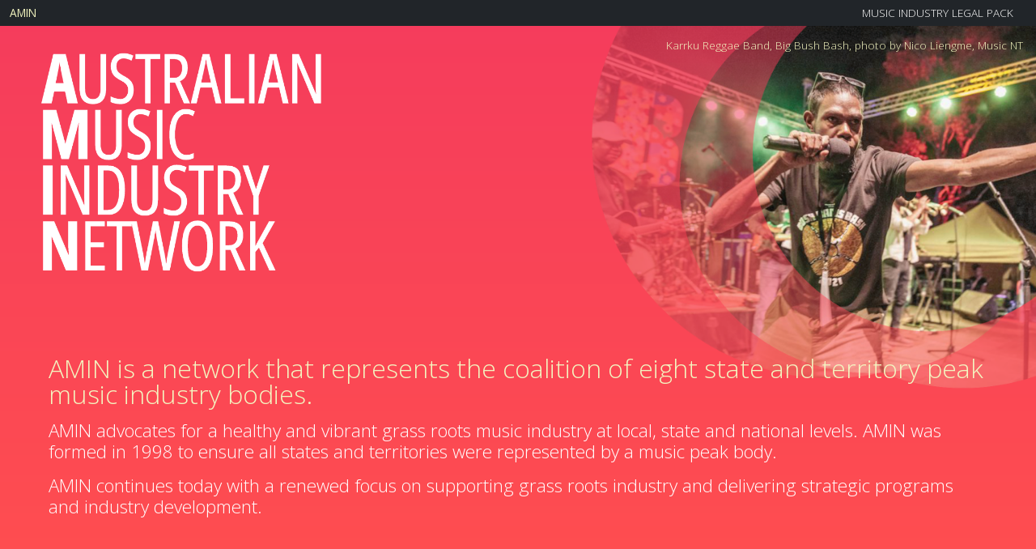

--- FILE ---
content_type: text/html
request_url: https://www.amin.org.au/?attachment_id=435
body_size: 2356
content:
<!DOCTYPE html>
<html class="text-light" data-bs-theme="light" lang="en">

<head>
    <meta charset="utf-8">
    <meta name="viewport" content="width=device-width, initial-scale=1.0, shrink-to-fit=no">
    <title>Australian Music Industry Network</title>
    <link rel="canonical" href="https://amin.org.au/">
    <meta property="og:url" content="https://amin.org.au/">
    <meta name="description" content="AMIN is a network that represents the coalition of eight state and territory peak music industry bodies.">
    <script type="application/ld+json">
        {
            "@context": "http://schema.org",
            "@type": "WebSite",
            "name": "Australian Music Industry Network",
            "url": "https://amin.org.au"
        }
    </script>
    <link rel="icon" type="image/png" sizes="2185x2185" href="assets/img/AMIN-logo_White%20on%20Black.png">
    <link rel="icon" type="image/png" sizes="2185x2185" href="assets/img/AMIN-logo_White%20on%20Black.png" media="(prefers-color-scheme: dark)">
    <link rel="icon" type="image/png" sizes="2185x2185" href="assets/img/AMIN-logo_White%20on%20Black.png">
    <link rel="icon" type="image/png" sizes="2185x2185" href="assets/img/AMIN-logo_White%20on%20Black.png" media="(prefers-color-scheme: dark)">
    <link rel="stylesheet" href="assets/bootstrap/css/bootstrap.min.css">
    <link rel="stylesheet" href="assets/css/styles.min.css">
</head>

<body class="gr-red">
    <div class="container-fluid text-primary text-bg-dark d-flex justify-content-between align-items-center fixed-top">
        <div class="d-flex align-items-center m-0 p-0"><a class="nav-link" href="index.html">
                <h1 class="text-uppercase text-secondary fs-small p-0 m-0">AMIN</h1>
            </a></div>
        <div>
            <ul class="nav text-center">
                <li class="nav-item fs-small text-capitalize"><a class="nav-link link-light text-uppercase" href="legal-pack" data-bs-target="legal-pack/index.html">Music Industry Legal Pack</a></li>
            </ul>
        </div>
    </div>
    <div class="container-fluid z-3 mb-0" style="padding: 0px;">
        <div class="gr-red pb-5 z-0">
            <header class="pt-3 pt-md-5 z-2 px-4 px-md-5 z-3 position-relative">
                <div class="row">
                    <div class="col-7 col-md-5 col-lg-4 pt-5 pt-md-3" pt-md-=""><img class="w-100" src="assets/img/AMIN-Logo-White.png" alt="Australian Music Industry Network logo" style="padding: 0;"></div>
                </div>
            </header>
            <div class="d-flex justify-content-md-end position-absolute top-0 start-0 w-100 z-0" style="text-align: right;margin-top: 32px;">
                <div class="carousel slide carousel-fade" data-bs-ride="carousel" data-bs-interval="10000" data-bs-touch="false" id="carousel-1" style="max-width: 800px;text-align: right;">
                    <div class="carousel-inner" style="text-align: right;">
                        <div class="carousel-item active position-relative"><img class="w-100 d-block" src="assets/img/KarrkuReggaeBand-photo-byNicoLiengme-MusicNT.png" alt="Karrku Reggae Band on stage during the Big Bush Bash, NT Australia">
                            <p class="text-secondary fs-small position-absolute top-0 end-0 pt-3 pe-3 d-none d-sm-block">Karrku Reggae Band, Big Bush Bash, photo by Nico Liengme, Music NT</p>
                        </div>
                        <div class="carousel-item"><img class="w-100 d-block" src="assets/img/SamSly-photo-by-HarryChalker-MusicACT.png" alt="Sam Sly on stage with their guitar in the ACT">
                            <p class="text-secondary fs-small position-absolute top-0 end-0 pt-3 pe-3 d-none d-sm-block">Sam Sly, photo by Harry Chalker, Music ACT</p>
                        </div>
                        <div class="carousel-item"><img class="w-100 d-block" src="assets/img/bellaAmor-photo-by-DarcyGoss-QMusic.png" alt="bella mor on stage at Bigsound, Queensland.">
                            <p class="text-secondary fs-small position-absolute top-0 end-0 pt-3 pe-3 d-none d-sm-block">bella amor, Bigsound, photo by Darcy Goss,&nbsp; QMusic</p>
                        </div>
                        <div class="carousel-item"><img class="w-100 d-block" src="assets/img/TheEmptyThreats-photo-by-SamuelGraves-MusicSA.png" alt="The Empty Threats on stage in South Australia">
                            <p class="text-secondary fs-small position-absolute top-0 end-0 pt-3 pe-3 d-none d-sm-block">The Empty Threats, photo by Samuel Graves, Music SA&nbsp;</p>
                        </div>
                        <div class="carousel-item"><img class="w-100 d-block" src="assets/img/TheCatEmpire-MusicVictoria.png" alt="The Cat Empire on stage at Emerge in Victoria">
                            <p class="text-secondary fs-small position-absolute top-0 end-0 pt-3 pe-3 d-none d-sm-block">Emerge featuring The Cat Empire, Music Victoria</p>
                        </div>
                        <div class="carousel-item"><img class="w-100 d-block" src="assets/img/Mandy-Hawkes-MusicNSW-Swamp-House-Photography.png" alt="Two women with long hair singing into microphones set against a black background. The woman in the background is in low light and faces forward playing a bass guitar singing with her eyes closed. The woman in the foreground stands side on and is well lit. She is playing a deep red/brown acoustic guitar while singing.">
                            <p class="text-secondary fs-small position-absolute top-0 end-0 pt-3 pe-3">Mandy Hawkes,&nbsp;MusicNSW Sister Cities Tour,&nbsp;Photo by Swamp House Photography&nbsp;</p>
                        </div>
                    </div>
                </div>
            </div>
            <div class="row mt-2 mt-md-5 px-3 px-md-5 z-3 position-relative" style="margin: 0;">
                <div class="col">
                    <h1 class="lh-sm h6 visually-hidden">Australian Music Industry Network</h1>
                    <p class="fs-2 lead text-secondary mt-4" style="line-height: 1;">AMIN is a network that represents the coalition of eight state and territory peak music industry bodies.</p>
                    <p class="text-light fw-light">AMIN advocates for a healthy and vibrant grass roots music industry at local, state and national levels. AMIN was formed in 1998 to ensure all states and territories were represented by a music peak body.</p>
                    <p class="text-light fw-light">AMIN continues today with a renewed focus on supporting grass roots industry and delivering strategic programs and industry development.</p>
                </div>
            </div>
        </div>
        <div class="row gr-red px-3 px-md-5 py-5" id="collective" style="margin: 0px;">
            <div class="col-12 mb-3">
                <div class="pb-0">
                    <h2 class="fs-3 fw-light text-secondary">The AMIN Collective are:&nbsp;</h2>
                </div>
            </div>
            <div class="col-6 col-sm-3 col-md-3 col-lg-3" style="padding: 0;"><a href="https://www.musicvictoria.com.au" target="_blank" rel="external">
                    <div class="border rounded-0 border-0"><img class="w-100" src="assets/img/MusicVic-Logo.png"></div>
                </a></div>
            <div class="col-6 col-sm-3 col-md-3 col-lg-3" style="padding: 0;"><a href="https://www.qmusic.com.au" target="_blank" rel="external">
                    <div class="border rounded-0 border-0"><img class="w-100" src="assets/img/QMusic-Logo.png"></div>
                </a></div>
            <div class="col-6 col-sm-3 col-md-3 col-lg-3" style="padding: 0;"><a href="https://wam.org.au" target="_blank" rel="external">
                    <div class="border rounded-0 border-0"><img class="w-100" src="assets/img/WAM-Logo.png"></div>
                </a></div>
            <div class="col-6 col-sm-3 col-md-3 col-lg-3" style="padding: 0;"><a href="https://www.musicsa.com.au" target="_blank" rel="external">
                    <div class="border rounded-0 border-0"><img class="w-100" src="assets/img/MusicSA-Logo.png"></div>
                </a></div>
            <div class="col-6 col-sm-3 col-md-3 col-lg-3" style="padding: 0;"><a href="https://www.musicnsw.com" target="_blank" rel="external">
                    <div class="border rounded-0 border-0"><img class="w-100" src="assets/img/MusicNSW-Logo.png"></div>
                </a></div>
            <div class="col-6 col-sm-3 col-md-3 col-lg-3" style="padding: 0;"><a href="https://musictasmania.org" target="_blank" rel="external">
                    <div class="border rounded-0 border-0"><img class="w-100" src="assets/img/MusicTas-Logo.png"></div>
                </a></div>
            <div class="col-6 col-sm-3 col-md-3 col-lg-3" style="padding: 0;"><a href="https://www.musicact.com.au" target="_blank" rel="external">
                    <div class="border rounded-0 border-0"><img class="w-100" src="assets/img/MusicACT-Logo.png"></div>
                </a></div>
            <div class="col-6 col-sm-3 col-md-3 col-lg-3" style="padding: 0;"><a href="https://musicnt.com.au" target="_blank" rel="external">
                    <div class="border rounded-0 border-0"><img class="w-100" src="assets/img/MusicNT-Logo.png"></div>
                </a></div>
        </div>
        <div class="row mt-5 px-3 px-md-5 py-5 gr-red" id="contact" style="margin: 0px; border-bottom: 5px solid var(--bs-primary) ;">
            <div class="col-12 mb-3">
                <div class="pb-0">
                    <h2 class="fs-3 fw-light text-secondary">Contact</h2>
                </div>
            </div>
            <div class="col">
                <p class="text-light">For state/territory specific enquiries, please contact your local music industry development organisation.</p>
            </div>
        </div>
    </div>
    <div class="container-fluid text-secondary text-bg-dark fs-small pt-4 pb-2 mt-0">
        <footer>
            <div class="row">
                <div class="col text-end">
                    <p class="text-start" style="font-size: xx-small;">© 2024 AMIN. ALL RIGHTS RESERVED.</p>
                </div>
            </div>
        </footer>
    </div>
    <script src="assets/bootstrap/js/bootstrap.min.js"></script>
</body>

</html>

--- FILE ---
content_type: text/css
request_url: https://www.amin.org.au/assets/css/styles.min.css
body_size: 2630
content:
@font-face{font-family:'Open Sans';src:url(../../assets/fonts/Open%20Sans-922b53d5450b790ad9d9edd440e14e85.woff2) format('woff2');font-weight:300;font-style:italic;font-display:swap;unicode-range:U+0460-052F,U+1C80-1C88,U+20B4,U+2DE0-2DFF,U+A640-A69F,U+FE2E-FE2F}@font-face{font-family:'Open Sans';src:url(../../assets/fonts/Open%20Sans-30afa3fd14bd55aeac59cd085ea1f2a5.woff2) format('woff2');font-weight:300;font-style:italic;font-display:swap;unicode-range:U+0301,U+0400-045F,U+0490-0491,U+04B0-04B1,U+2116}@font-face{font-family:'Open Sans';src:url(../../assets/fonts/Open%20Sans-13ee60742e0d10879cd1269f49918d6e.woff2) format('woff2');font-weight:300;font-style:italic;font-display:swap;unicode-range:U+1F00-1FFF}@font-face{font-family:'Open Sans';src:url(../../assets/fonts/Open%20Sans-39213d6c08329388b4d7ddfdd49bbafa.woff2) format('woff2');font-weight:300;font-style:italic;font-display:swap;unicode-range:U+0370-0377,U+037A-037F,U+0384-038A,U+038C,U+038E-03A1,U+03A3-03FF}@font-face{font-family:'Open Sans';src:url(../../assets/fonts/Open%20Sans-4577f87d6176a4871c4647f54796e44c.woff2) format('woff2');font-weight:300;font-style:italic;font-display:swap;unicode-range:U+0590-05FF,U+200C-2010,U+20AA,U+25CC,U+FB1D-FB4F}@font-face{font-family:'Open Sans';src:url(../../assets/fonts/Open%20Sans-0fd91bc29642bf98aece7d1c0f0db01e.woff2) format('woff2');font-weight:300;font-style:italic;font-display:swap;unicode-range:U+0302-0303,U+0305,U+0307-0308,U+0330,U+0391-03A1,U+03A3-03A9,U+03B1-03C9,U+03D1,U+03D5-03D6,U+03F0-03F1,U+03F4-03F5,U+2034-2037,U+2057,U+20D0-20DC,U+20E1,U+20E5-20EF,U+2102,U+210A-210E,U+2110-2112,U+2115,U+2119-211D,U+2124,U+2128,U+212C-212D,U+212F-2131,U+2133-2138,U+213C-2140,U+2145-2149,U+2190,U+2192,U+2194-21AE,U+21B0-21E5,U+21F1-21F2,U+21F4-2211,U+2213-2214,U+2216-22FF,U+2308-230B,U+2310,U+2319,U+231C-2321,U+2336-237A,U+237C,U+2395,U+239B-23B6,U+23D0,U+23DC-23E1,U+2474-2475,U+25AF,U+25B3,U+25B7,U+25BD,U+25C1,U+25CA,U+25CC,U+25FB,U+266D-266F,U+27C0-27FF,U+2900-2AFF,U+2B0E-2B11,U+2B30-2B4C,U+2BFE,U+FF5B,U+FF5D,U+1D400-1D7FF,U+1EE00-1EEFF}@font-face{font-family:'Open Sans';src:url(../../assets/fonts/Open%20Sans-f289725e8a596b2bdb587b3d8e10e667.woff2) format('woff2');font-weight:300;font-style:italic;font-display:swap;unicode-range:U+0001-000C,U+000E-001F,U+007F-009F,U+20DD-20E0,U+20E2-20E4,U+2150-218F,U+2190,U+2192,U+2194-2199,U+21AF,U+21E6-21F0,U+21F3,U+2218-2219,U+2299,U+22C4-22C6,U+2300-243F,U+2440-244A,U+2460-24FF,U+25A0-27BF,U+2800-28FF,U+2921-2922,U+2981,U+29BF,U+29EB,U+2B00-2BFF,U+4DC0-4DFF,U+FFF9-FFFB,U+10140-1018E,U+10190-1019C,U+101A0,U+101D0-101FD,U+102E0-102FB,U+10E60-10E7E,U+1D2C0-1D2D3,U+1D2E0-1D37F,U+1F000-1F0FF,U+1F100-1F1AD,U+1F1E6-1F1FF,U+1F30D-1F30F,U+1F315,U+1F31C,U+1F31E,U+1F320-1F32C,U+1F336,U+1F378,U+1F37D,U+1F382,U+1F393-1F39F,U+1F3A7-1F3A8,U+1F3AC-1F3AF,U+1F3C2,U+1F3C4-1F3C6,U+1F3CA-1F3CE,U+1F3D4-1F3E0,U+1F3ED,U+1F3F1-1F3F3,U+1F3F5-1F3F7,U+1F408,U+1F415,U+1F41F,U+1F426,U+1F43F,U+1F441-1F442,U+1F444,U+1F446-1F449,U+1F44C-1F44E,U+1F453,U+1F46A,U+1F47D,U+1F4A3,U+1F4B0,U+1F4B3,U+1F4B9,U+1F4BB,U+1F4BF,U+1F4C8-1F4CB,U+1F4D6,U+1F4DA,U+1F4DF,U+1F4E3-1F4E6,U+1F4EA-1F4ED,U+1F4F7,U+1F4F9-1F4FB,U+1F4FD-1F4FE,U+1F503,U+1F507-1F50B,U+1F50D,U+1F512-1F513,U+1F53E-1F54A,U+1F54F-1F5FA,U+1F610,U+1F650-1F67F,U+1F687,U+1F68D,U+1F691,U+1F694,U+1F698,U+1F6AD,U+1F6B2,U+1F6B9-1F6BA,U+1F6BC,U+1F6C6-1F6CF,U+1F6D3-1F6D7,U+1F6E0-1F6EA,U+1F6F0-1F6F3,U+1F6F7-1F6FC,U+1F700-1F7FF,U+1F800-1F80B,U+1F810-1F847,U+1F850-1F859,U+1F860-1F887,U+1F890-1F8AD,U+1F8B0-1F8B1,U+1F900-1F90B,U+1F93B,U+1F946,U+1F984,U+1F996,U+1F9E9,U+1FA00-1FA6F,U+1FA70-1FA7C,U+1FA80-1FA88,U+1FA90-1FABD,U+1FABF-1FAC5,U+1FACE-1FADB,U+1FAE0-1FAE8,U+1FAF0-1FAF8,U+1FB00-1FBFF}@font-face{font-family:'Open Sans';src:url(../../assets/fonts/Open%20Sans-3e95af87fe68c398c72b0e296cb944f4.woff2) format('woff2');font-weight:300;font-style:italic;font-display:swap;unicode-range:U+0102-0103,U+0110-0111,U+0128-0129,U+0168-0169,U+01A0-01A1,U+01AF-01B0,U+0300-0301,U+0303-0304,U+0308-0309,U+0323,U+0329,U+1EA0-1EF9,U+20AB}@font-face{font-family:'Open Sans';src:url(../../assets/fonts/Open%20Sans-010d742611941d91a07b74aeb8bb3531.woff2) format('woff2');font-weight:300;font-style:italic;font-display:swap;unicode-range:U+0100-02AF,U+0304,U+0308,U+0329,U+1E00-1E9F,U+1EF2-1EFF,U+2020,U+20A0-20AB,U+20AD-20C0,U+2113,U+2C60-2C7F,U+A720-A7FF}@font-face{font-family:'Open Sans';src:url(../../assets/fonts/Open%20Sans-4f86e73c41292fee1278bd3cba24d36d.woff2) format('woff2');font-weight:300;font-style:italic;font-display:swap;unicode-range:U+0000-00FF,U+0131,U+0152-0153,U+02BB-02BC,U+02C6,U+02DA,U+02DC,U+0304,U+0308,U+0329,U+2000-206F,U+2074,U+20AC,U+2122,U+2191,U+2193,U+2212,U+2215,U+FEFF,U+FFFD}@font-face{font-family:'Open Sans';src:url(../../assets/fonts/Open%20Sans-922b53d5450b790ad9d9edd440e14e85.woff2) format('woff2');font-weight:400;font-style:italic;font-display:swap;unicode-range:U+0460-052F,U+1C80-1C88,U+20B4,U+2DE0-2DFF,U+A640-A69F,U+FE2E-FE2F}@font-face{font-family:'Open Sans';src:url(../../assets/fonts/Open%20Sans-30afa3fd14bd55aeac59cd085ea1f2a5.woff2) format('woff2');font-weight:400;font-style:italic;font-display:swap;unicode-range:U+0301,U+0400-045F,U+0490-0491,U+04B0-04B1,U+2116}@font-face{font-family:'Open Sans';src:url(../../assets/fonts/Open%20Sans-13ee60742e0d10879cd1269f49918d6e.woff2) format('woff2');font-weight:400;font-style:italic;font-display:swap;unicode-range:U+1F00-1FFF}@font-face{font-family:'Open Sans';src:url(../../assets/fonts/Open%20Sans-39213d6c08329388b4d7ddfdd49bbafa.woff2) format('woff2');font-weight:400;font-style:italic;font-display:swap;unicode-range:U+0370-0377,U+037A-037F,U+0384-038A,U+038C,U+038E-03A1,U+03A3-03FF}@font-face{font-family:'Open Sans';src:url(../../assets/fonts/Open%20Sans-4577f87d6176a4871c4647f54796e44c.woff2) format('woff2');font-weight:400;font-style:italic;font-display:swap;unicode-range:U+0590-05FF,U+200C-2010,U+20AA,U+25CC,U+FB1D-FB4F}@font-face{font-family:'Open Sans';src:url(../../assets/fonts/Open%20Sans-0fd91bc29642bf98aece7d1c0f0db01e.woff2) format('woff2');font-weight:400;font-style:italic;font-display:swap;unicode-range:U+0302-0303,U+0305,U+0307-0308,U+0330,U+0391-03A1,U+03A3-03A9,U+03B1-03C9,U+03D1,U+03D5-03D6,U+03F0-03F1,U+03F4-03F5,U+2034-2037,U+2057,U+20D0-20DC,U+20E1,U+20E5-20EF,U+2102,U+210A-210E,U+2110-2112,U+2115,U+2119-211D,U+2124,U+2128,U+212C-212D,U+212F-2131,U+2133-2138,U+213C-2140,U+2145-2149,U+2190,U+2192,U+2194-21AE,U+21B0-21E5,U+21F1-21F2,U+21F4-2211,U+2213-2214,U+2216-22FF,U+2308-230B,U+2310,U+2319,U+231C-2321,U+2336-237A,U+237C,U+2395,U+239B-23B6,U+23D0,U+23DC-23E1,U+2474-2475,U+25AF,U+25B3,U+25B7,U+25BD,U+25C1,U+25CA,U+25CC,U+25FB,U+266D-266F,U+27C0-27FF,U+2900-2AFF,U+2B0E-2B11,U+2B30-2B4C,U+2BFE,U+FF5B,U+FF5D,U+1D400-1D7FF,U+1EE00-1EEFF}@font-face{font-family:'Open Sans';src:url(../../assets/fonts/Open%20Sans-f289725e8a596b2bdb587b3d8e10e667.woff2) format('woff2');font-weight:400;font-style:italic;font-display:swap;unicode-range:U+0001-000C,U+000E-001F,U+007F-009F,U+20DD-20E0,U+20E2-20E4,U+2150-218F,U+2190,U+2192,U+2194-2199,U+21AF,U+21E6-21F0,U+21F3,U+2218-2219,U+2299,U+22C4-22C6,U+2300-243F,U+2440-244A,U+2460-24FF,U+25A0-27BF,U+2800-28FF,U+2921-2922,U+2981,U+29BF,U+29EB,U+2B00-2BFF,U+4DC0-4DFF,U+FFF9-FFFB,U+10140-1018E,U+10190-1019C,U+101A0,U+101D0-101FD,U+102E0-102FB,U+10E60-10E7E,U+1D2C0-1D2D3,U+1D2E0-1D37F,U+1F000-1F0FF,U+1F100-1F1AD,U+1F1E6-1F1FF,U+1F30D-1F30F,U+1F315,U+1F31C,U+1F31E,U+1F320-1F32C,U+1F336,U+1F378,U+1F37D,U+1F382,U+1F393-1F39F,U+1F3A7-1F3A8,U+1F3AC-1F3AF,U+1F3C2,U+1F3C4-1F3C6,U+1F3CA-1F3CE,U+1F3D4-1F3E0,U+1F3ED,U+1F3F1-1F3F3,U+1F3F5-1F3F7,U+1F408,U+1F415,U+1F41F,U+1F426,U+1F43F,U+1F441-1F442,U+1F444,U+1F446-1F449,U+1F44C-1F44E,U+1F453,U+1F46A,U+1F47D,U+1F4A3,U+1F4B0,U+1F4B3,U+1F4B9,U+1F4BB,U+1F4BF,U+1F4C8-1F4CB,U+1F4D6,U+1F4DA,U+1F4DF,U+1F4E3-1F4E6,U+1F4EA-1F4ED,U+1F4F7,U+1F4F9-1F4FB,U+1F4FD-1F4FE,U+1F503,U+1F507-1F50B,U+1F50D,U+1F512-1F513,U+1F53E-1F54A,U+1F54F-1F5FA,U+1F610,U+1F650-1F67F,U+1F687,U+1F68D,U+1F691,U+1F694,U+1F698,U+1F6AD,U+1F6B2,U+1F6B9-1F6BA,U+1F6BC,U+1F6C6-1F6CF,U+1F6D3-1F6D7,U+1F6E0-1F6EA,U+1F6F0-1F6F3,U+1F6F7-1F6FC,U+1F700-1F7FF,U+1F800-1F80B,U+1F810-1F847,U+1F850-1F859,U+1F860-1F887,U+1F890-1F8AD,U+1F8B0-1F8B1,U+1F900-1F90B,U+1F93B,U+1F946,U+1F984,U+1F996,U+1F9E9,U+1FA00-1FA6F,U+1FA70-1FA7C,U+1FA80-1FA88,U+1FA90-1FABD,U+1FABF-1FAC5,U+1FACE-1FADB,U+1FAE0-1FAE8,U+1FAF0-1FAF8,U+1FB00-1FBFF}@font-face{font-family:'Open Sans';src:url(../../assets/fonts/Open%20Sans-3e95af87fe68c398c72b0e296cb944f4.woff2) format('woff2');font-weight:400;font-style:italic;font-display:swap;unicode-range:U+0102-0103,U+0110-0111,U+0128-0129,U+0168-0169,U+01A0-01A1,U+01AF-01B0,U+0300-0301,U+0303-0304,U+0308-0309,U+0323,U+0329,U+1EA0-1EF9,U+20AB}@font-face{font-family:'Open Sans';src:url(../../assets/fonts/Open%20Sans-010d742611941d91a07b74aeb8bb3531.woff2) format('woff2');font-weight:400;font-style:italic;font-display:swap;unicode-range:U+0100-02AF,U+0304,U+0308,U+0329,U+1E00-1E9F,U+1EF2-1EFF,U+2020,U+20A0-20AB,U+20AD-20C0,U+2113,U+2C60-2C7F,U+A720-A7FF}@font-face{font-family:'Open Sans';src:url(../../assets/fonts/Open%20Sans-4f86e73c41292fee1278bd3cba24d36d.woff2) format('woff2');font-weight:400;font-style:italic;font-display:swap;unicode-range:U+0000-00FF,U+0131,U+0152-0153,U+02BB-02BC,U+02C6,U+02DA,U+02DC,U+0304,U+0308,U+0329,U+2000-206F,U+2074,U+20AC,U+2122,U+2191,U+2193,U+2212,U+2215,U+FEFF,U+FFFD}@font-face{font-family:'Open Sans';src:url(../../assets/fonts/Open%20Sans-93a20c1b999b2128a16921341237faaf.woff2) format('woff2');font-weight:300;font-style:normal;font-display:swap;unicode-range:U+0460-052F,U+1C80-1C88,U+20B4,U+2DE0-2DFF,U+A640-A69F,U+FE2E-FE2F}@font-face{font-family:'Open Sans';src:url(../../assets/fonts/Open%20Sans-5bb9f31c7b42900536f1ec3a8b309f7e.woff2) format('woff2');font-weight:300;font-style:normal;font-display:swap;unicode-range:U+0301,U+0400-045F,U+0490-0491,U+04B0-04B1,U+2116}@font-face{font-family:'Open Sans';src:url(../../assets/fonts/Open%20Sans-e33d28ba3501edb3beb97804edfc1423.woff2) format('woff2');font-weight:300;font-style:normal;font-display:swap;unicode-range:U+1F00-1FFF}@font-face{font-family:'Open Sans';src:url(../../assets/fonts/Open%20Sans-80c7201d78847197f545d1bc08237e34.woff2) format('woff2');font-weight:300;font-style:normal;font-display:swap;unicode-range:U+0370-0377,U+037A-037F,U+0384-038A,U+038C,U+038E-03A1,U+03A3-03FF}@font-face{font-family:'Open Sans';src:url(../../assets/fonts/Open%20Sans-7b8c937fd20686d19bdcabd74047f75f.woff2) format('woff2');font-weight:300;font-style:normal;font-display:swap;unicode-range:U+0590-05FF,U+200C-2010,U+20AA,U+25CC,U+FB1D-FB4F}@font-face{font-family:'Open Sans';src:url(../../assets/fonts/Open%20Sans-4403a02a3159097326d68c79d25572d0.woff2) format('woff2');font-weight:300;font-style:normal;font-display:swap;unicode-range:U+0302-0303,U+0305,U+0307-0308,U+0330,U+0391-03A1,U+03A3-03A9,U+03B1-03C9,U+03D1,U+03D5-03D6,U+03F0-03F1,U+03F4-03F5,U+2034-2037,U+2057,U+20D0-20DC,U+20E1,U+20E5-20EF,U+2102,U+210A-210E,U+2110-2112,U+2115,U+2119-211D,U+2124,U+2128,U+212C-212D,U+212F-2131,U+2133-2138,U+213C-2140,U+2145-2149,U+2190,U+2192,U+2194-21AE,U+21B0-21E5,U+21F1-21F2,U+21F4-2211,U+2213-2214,U+2216-22FF,U+2308-230B,U+2310,U+2319,U+231C-2321,U+2336-237A,U+237C,U+2395,U+239B-23B6,U+23D0,U+23DC-23E1,U+2474-2475,U+25AF,U+25B3,U+25B7,U+25BD,U+25C1,U+25CA,U+25CC,U+25FB,U+266D-266F,U+27C0-27FF,U+2900-2AFF,U+2B0E-2B11,U+2B30-2B4C,U+2BFE,U+FF5B,U+FF5D,U+1D400-1D7FF,U+1EE00-1EEFF}@font-face{font-family:'Open Sans';src:url(../../assets/fonts/Open%20Sans-d28c0b2a97e86014a952a2041ba24ba4.woff2) format('woff2');font-weight:300;font-style:normal;font-display:swap;unicode-range:U+0001-000C,U+000E-001F,U+007F-009F,U+20DD-20E0,U+20E2-20E4,U+2150-218F,U+2190,U+2192,U+2194-2199,U+21AF,U+21E6-21F0,U+21F3,U+2218-2219,U+2299,U+22C4-22C6,U+2300-243F,U+2440-244A,U+2460-24FF,U+25A0-27BF,U+2800-28FF,U+2921-2922,U+2981,U+29BF,U+29EB,U+2B00-2BFF,U+4DC0-4DFF,U+FFF9-FFFB,U+10140-1018E,U+10190-1019C,U+101A0,U+101D0-101FD,U+102E0-102FB,U+10E60-10E7E,U+1D2C0-1D2D3,U+1D2E0-1D37F,U+1F000-1F0FF,U+1F100-1F1AD,U+1F1E6-1F1FF,U+1F30D-1F30F,U+1F315,U+1F31C,U+1F31E,U+1F320-1F32C,U+1F336,U+1F378,U+1F37D,U+1F382,U+1F393-1F39F,U+1F3A7-1F3A8,U+1F3AC-1F3AF,U+1F3C2,U+1F3C4-1F3C6,U+1F3CA-1F3CE,U+1F3D4-1F3E0,U+1F3ED,U+1F3F1-1F3F3,U+1F3F5-1F3F7,U+1F408,U+1F415,U+1F41F,U+1F426,U+1F43F,U+1F441-1F442,U+1F444,U+1F446-1F449,U+1F44C-1F44E,U+1F453,U+1F46A,U+1F47D,U+1F4A3,U+1F4B0,U+1F4B3,U+1F4B9,U+1F4BB,U+1F4BF,U+1F4C8-1F4CB,U+1F4D6,U+1F4DA,U+1F4DF,U+1F4E3-1F4E6,U+1F4EA-1F4ED,U+1F4F7,U+1F4F9-1F4FB,U+1F4FD-1F4FE,U+1F503,U+1F507-1F50B,U+1F50D,U+1F512-1F513,U+1F53E-1F54A,U+1F54F-1F5FA,U+1F610,U+1F650-1F67F,U+1F687,U+1F68D,U+1F691,U+1F694,U+1F698,U+1F6AD,U+1F6B2,U+1F6B9-1F6BA,U+1F6BC,U+1F6C6-1F6CF,U+1F6D3-1F6D7,U+1F6E0-1F6EA,U+1F6F0-1F6F3,U+1F6F7-1F6FC,U+1F700-1F7FF,U+1F800-1F80B,U+1F810-1F847,U+1F850-1F859,U+1F860-1F887,U+1F890-1F8AD,U+1F8B0-1F8B1,U+1F900-1F90B,U+1F93B,U+1F946,U+1F984,U+1F996,U+1F9E9,U+1FA00-1FA6F,U+1FA70-1FA7C,U+1FA80-1FA88,U+1FA90-1FABD,U+1FABF-1FAC5,U+1FACE-1FADB,U+1FAE0-1FAE8,U+1FAF0-1FAF8,U+1FB00-1FBFF}@font-face{font-family:'Open Sans';src:url(../../assets/fonts/Open%20Sans-1f55f9de1a616cf90ba6d9c143853bd5.woff2) format('woff2');font-weight:300;font-style:normal;font-display:swap;unicode-range:U+0102-0103,U+0110-0111,U+0128-0129,U+0168-0169,U+01A0-01A1,U+01AF-01B0,U+0300-0301,U+0303-0304,U+0308-0309,U+0323,U+0329,U+1EA0-1EF9,U+20AB}@font-face{font-family:'Open Sans';src:url(../../assets/fonts/Open%20Sans-40c54738e3089cbb35dd2de9ec348e51.woff2) format('woff2');font-weight:300;font-style:normal;font-display:swap;unicode-range:U+0100-02AF,U+0304,U+0308,U+0329,U+1E00-1E9F,U+1EF2-1EFF,U+2020,U+20A0-20AB,U+20AD-20C0,U+2113,U+2C60-2C7F,U+A720-A7FF}@font-face{font-family:'Open Sans';src:url(../../assets/fonts/Open%20Sans-ce8b96f7ccc98bc2b52da5b432dfe459.woff2) format('woff2');font-weight:300;font-style:normal;font-display:swap;unicode-range:U+0000-00FF,U+0131,U+0152-0153,U+02BB-02BC,U+02C6,U+02DA,U+02DC,U+0304,U+0308,U+0329,U+2000-206F,U+2074,U+20AC,U+2122,U+2191,U+2193,U+2212,U+2215,U+FEFF,U+FFFD}@font-face{font-family:'Open Sans';src:url(../../assets/fonts/Open%20Sans-93a20c1b999b2128a16921341237faaf.woff2) format('woff2');font-weight:400;font-style:normal;font-display:swap;unicode-range:U+0460-052F,U+1C80-1C88,U+20B4,U+2DE0-2DFF,U+A640-A69F,U+FE2E-FE2F}@font-face{font-family:'Open Sans';src:url(../../assets/fonts/Open%20Sans-5bb9f31c7b42900536f1ec3a8b309f7e.woff2) format('woff2');font-weight:400;font-style:normal;font-display:swap;unicode-range:U+0301,U+0400-045F,U+0490-0491,U+04B0-04B1,U+2116}@font-face{font-family:'Open Sans';src:url(../../assets/fonts/Open%20Sans-e33d28ba3501edb3beb97804edfc1423.woff2) format('woff2');font-weight:400;font-style:normal;font-display:swap;unicode-range:U+1F00-1FFF}@font-face{font-family:'Open Sans';src:url(../../assets/fonts/Open%20Sans-80c7201d78847197f545d1bc08237e34.woff2) format('woff2');font-weight:400;font-style:normal;font-display:swap;unicode-range:U+0370-0377,U+037A-037F,U+0384-038A,U+038C,U+038E-03A1,U+03A3-03FF}@font-face{font-family:'Open Sans';src:url(../../assets/fonts/Open%20Sans-7b8c937fd20686d19bdcabd74047f75f.woff2) format('woff2');font-weight:400;font-style:normal;font-display:swap;unicode-range:U+0590-05FF,U+200C-2010,U+20AA,U+25CC,U+FB1D-FB4F}@font-face{font-family:'Open Sans';src:url(../../assets/fonts/Open%20Sans-4403a02a3159097326d68c79d25572d0.woff2) format('woff2');font-weight:400;font-style:normal;font-display:swap;unicode-range:U+0302-0303,U+0305,U+0307-0308,U+0330,U+0391-03A1,U+03A3-03A9,U+03B1-03C9,U+03D1,U+03D5-03D6,U+03F0-03F1,U+03F4-03F5,U+2034-2037,U+2057,U+20D0-20DC,U+20E1,U+20E5-20EF,U+2102,U+210A-210E,U+2110-2112,U+2115,U+2119-211D,U+2124,U+2128,U+212C-212D,U+212F-2131,U+2133-2138,U+213C-2140,U+2145-2149,U+2190,U+2192,U+2194-21AE,U+21B0-21E5,U+21F1-21F2,U+21F4-2211,U+2213-2214,U+2216-22FF,U+2308-230B,U+2310,U+2319,U+231C-2321,U+2336-237A,U+237C,U+2395,U+239B-23B6,U+23D0,U+23DC-23E1,U+2474-2475,U+25AF,U+25B3,U+25B7,U+25BD,U+25C1,U+25CA,U+25CC,U+25FB,U+266D-266F,U+27C0-27FF,U+2900-2AFF,U+2B0E-2B11,U+2B30-2B4C,U+2BFE,U+FF5B,U+FF5D,U+1D400-1D7FF,U+1EE00-1EEFF}@font-face{font-family:'Open Sans';src:url(../../assets/fonts/Open%20Sans-d28c0b2a97e86014a952a2041ba24ba4.woff2) format('woff2');font-weight:400;font-style:normal;font-display:swap;unicode-range:U+0001-000C,U+000E-001F,U+007F-009F,U+20DD-20E0,U+20E2-20E4,U+2150-218F,U+2190,U+2192,U+2194-2199,U+21AF,U+21E6-21F0,U+21F3,U+2218-2219,U+2299,U+22C4-22C6,U+2300-243F,U+2440-244A,U+2460-24FF,U+25A0-27BF,U+2800-28FF,U+2921-2922,U+2981,U+29BF,U+29EB,U+2B00-2BFF,U+4DC0-4DFF,U+FFF9-FFFB,U+10140-1018E,U+10190-1019C,U+101A0,U+101D0-101FD,U+102E0-102FB,U+10E60-10E7E,U+1D2C0-1D2D3,U+1D2E0-1D37F,U+1F000-1F0FF,U+1F100-1F1AD,U+1F1E6-1F1FF,U+1F30D-1F30F,U+1F315,U+1F31C,U+1F31E,U+1F320-1F32C,U+1F336,U+1F378,U+1F37D,U+1F382,U+1F393-1F39F,U+1F3A7-1F3A8,U+1F3AC-1F3AF,U+1F3C2,U+1F3C4-1F3C6,U+1F3CA-1F3CE,U+1F3D4-1F3E0,U+1F3ED,U+1F3F1-1F3F3,U+1F3F5-1F3F7,U+1F408,U+1F415,U+1F41F,U+1F426,U+1F43F,U+1F441-1F442,U+1F444,U+1F446-1F449,U+1F44C-1F44E,U+1F453,U+1F46A,U+1F47D,U+1F4A3,U+1F4B0,U+1F4B3,U+1F4B9,U+1F4BB,U+1F4BF,U+1F4C8-1F4CB,U+1F4D6,U+1F4DA,U+1F4DF,U+1F4E3-1F4E6,U+1F4EA-1F4ED,U+1F4F7,U+1F4F9-1F4FB,U+1F4FD-1F4FE,U+1F503,U+1F507-1F50B,U+1F50D,U+1F512-1F513,U+1F53E-1F54A,U+1F54F-1F5FA,U+1F610,U+1F650-1F67F,U+1F687,U+1F68D,U+1F691,U+1F694,U+1F698,U+1F6AD,U+1F6B2,U+1F6B9-1F6BA,U+1F6BC,U+1F6C6-1F6CF,U+1F6D3-1F6D7,U+1F6E0-1F6EA,U+1F6F0-1F6F3,U+1F6F7-1F6FC,U+1F700-1F7FF,U+1F800-1F80B,U+1F810-1F847,U+1F850-1F859,U+1F860-1F887,U+1F890-1F8AD,U+1F8B0-1F8B1,U+1F900-1F90B,U+1F93B,U+1F946,U+1F984,U+1F996,U+1F9E9,U+1FA00-1FA6F,U+1FA70-1FA7C,U+1FA80-1FA88,U+1FA90-1FABD,U+1FABF-1FAC5,U+1FACE-1FADB,U+1FAE0-1FAE8,U+1FAF0-1FAF8,U+1FB00-1FBFF}@font-face{font-family:'Open Sans';src:url(../../assets/fonts/Open%20Sans-1f55f9de1a616cf90ba6d9c143853bd5.woff2) format('woff2');font-weight:400;font-style:normal;font-display:swap;unicode-range:U+0102-0103,U+0110-0111,U+0128-0129,U+0168-0169,U+01A0-01A1,U+01AF-01B0,U+0300-0301,U+0303-0304,U+0308-0309,U+0323,U+0329,U+1EA0-1EF9,U+20AB}@font-face{font-family:'Open Sans';src:url(../../assets/fonts/Open%20Sans-40c54738e3089cbb35dd2de9ec348e51.woff2) format('woff2');font-weight:400;font-style:normal;font-display:swap;unicode-range:U+0100-02AF,U+0304,U+0308,U+0329,U+1E00-1E9F,U+1EF2-1EFF,U+2020,U+20A0-20AB,U+20AD-20C0,U+2113,U+2C60-2C7F,U+A720-A7FF}@font-face{font-family:'Open Sans';src:url(../../assets/fonts/Open%20Sans-ce8b96f7ccc98bc2b52da5b432dfe459.woff2) format('woff2');font-weight:400;font-style:normal;font-display:swap;unicode-range:U+0000-00FF,U+0131,U+0152-0153,U+02BB-02BC,U+02C6,U+02DA,U+02DC,U+0304,U+0308,U+0329,U+2000-206F,U+2074,U+20AC,U+2122,U+2191,U+2193,U+2212,U+2215,U+FEFF,U+FFFD}:root,[data-bs-theme=light]{--bs-primary:#f53c5d;--bs-primary-rgb:245,60,93;--bs-primary-text-emphasis:#621825;--bs-primary-bg-subtle:#FDD8DF;--bs-primary-border-subtle:#FBB1BE;--bs-secondary:#f3f5c0;--bs-secondary-rgb:243,245,192;--bs-secondary-text-emphasis:#61624D;--bs-secondary-bg-subtle:#FDFDF2;--bs-secondary-border-subtle:#FAFBE6;--bs-success:rgb(255,78,80);--bs-success-rgb:255,78,80;--bs-success-text-emphasis:#661F20;--bs-success-bg-subtle:#FFDCDC;--bs-success-border-subtle:#FFB8B9;--bs-light:rgb(255,255,255);--bs-light-rgb:255,255,255;--bs-light-text-emphasis:#666666;--bs-light-bg-subtle:#FFFFFF;--bs-light-border-subtle:#FFFFFF;--bs-body-font-family:'Open Sans',sans-serif;--bs-body-font-size:1.4rem;--bs-body-font-weight:300;--bs-body-line-height:1.2;--bs-link-color:#f3f5c0;--bs-link-color-rgb:243,245,192;--bs-link-hover-color:#ffffff;--bs-link-hover-color-rgb:255,255,255;--bs-link-decoration:underline}.btn-primary{--bs-btn-color:#000000;--bs-btn-bg:#f53c5d;--bs-btn-border-color:#f53c5d;--bs-btn-hover-color:#000000;--bs-btn-hover-bg:#F75975;--bs-btn-hover-border-color:#F6506D;--bs-btn-focus-shadow-rgb:37,9,14;--bs-btn-active-color:#000000;--bs-btn-active-bg:#F7637D;--bs-btn-active-border-color:#F6506D;--bs-btn-disabled-color:#000000;--bs-btn-disabled-bg:#f53c5d;--bs-btn-disabled-border-color:#f53c5d}.btn-outline-primary{--bs-btn-color:#f53c5d;--bs-btn-border-color:#f53c5d;--bs-btn-focus-shadow-rgb:245,60,93;--bs-btn-hover-color:#000000;--bs-btn-hover-bg:#f53c5d;--bs-btn-hover-border-color:#f53c5d;--bs-btn-active-color:#000000;--bs-btn-active-bg:#f53c5d;--bs-btn-active-border-color:#f53c5d;--bs-btn-disabled-color:#f53c5d;--bs-btn-disabled-bg:transparent;--bs-btn-disabled-border-color:#f53c5d}.btn-secondary{--bs-btn-color:#000000;--bs-btn-bg:#f3f5c0;--bs-btn-border-color:#f3f5c0;--bs-btn-hover-color:#000000;--bs-btn-hover-bg:#F5F7C9;--bs-btn-hover-border-color:#F4F6C6;--bs-btn-focus-shadow-rgb:36,37,29;--bs-btn-active-color:#000000;--bs-btn-active-bg:#F5F7CD;--bs-btn-active-border-color:#F4F6C6;--bs-btn-disabled-color:#000000;--bs-btn-disabled-bg:#f3f5c0;--bs-btn-disabled-border-color:#f3f5c0}.btn-outline-secondary{--bs-btn-color:#f3f5c0;--bs-btn-border-color:#f3f5c0;--bs-btn-focus-shadow-rgb:243,245,192;--bs-btn-hover-color:#000000;--bs-btn-hover-bg:#f3f5c0;--bs-btn-hover-border-color:#f3f5c0;--bs-btn-active-color:#000000;--bs-btn-active-bg:#f3f5c0;--bs-btn-active-border-color:#f3f5c0;--bs-btn-disabled-color:#f3f5c0;--bs-btn-disabled-bg:transparent;--bs-btn-disabled-border-color:#f3f5c0}.btn-success{--bs-btn-color:#000000;--bs-btn-bg:rgb(255,78,80);--bs-btn-border-color:rgb(255,78,80);--bs-btn-hover-color:#000000;--bs-btn-hover-bg:#FF696A;--bs-btn-hover-border-color:#FF6062;--bs-btn-focus-shadow-rgb:38,12,12;--bs-btn-active-color:#000000;--bs-btn-active-bg:#FF7173;--bs-btn-active-border-color:#FF6062;--bs-btn-disabled-color:#000000;--bs-btn-disabled-bg:rgb(255,78,80);--bs-btn-disabled-border-color:rgb(255,78,80)}.btn-outline-success{--bs-btn-color:rgb(255,78,80);--bs-btn-border-color:rgb(255,78,80);--bs-btn-focus-shadow-rgb:255,78,80;--bs-btn-hover-color:#000000;--bs-btn-hover-bg:rgb(255,78,80);--bs-btn-hover-border-color:rgb(255,78,80);--bs-btn-active-color:#000000;--bs-btn-active-bg:rgb(255,78,80);--bs-btn-active-border-color:rgb(255,78,80);--bs-btn-disabled-color:rgb(255,78,80);--bs-btn-disabled-bg:transparent;--bs-btn-disabled-border-color:rgb(255,78,80)}.btn-light{--bs-btn-color:#000000;--bs-btn-bg:rgb(255,255,255);--bs-btn-border-color:rgb(255,255,255);--bs-btn-hover-color:#000000;--bs-btn-hover-bg:#D9D9D9;--bs-btn-hover-border-color:#CCCCCC;--bs-btn-focus-shadow-rgb:38,38,38;--bs-btn-active-color:#000000;--bs-btn-active-bg:#CCCCCC;--bs-btn-active-border-color:#BFBFBF;--bs-btn-disabled-color:#000000;--bs-btn-disabled-bg:rgb(255,255,255);--bs-btn-disabled-border-color:rgb(255,255,255)}.btn-outline-light{--bs-btn-color:rgb(255,255,255);--bs-btn-border-color:rgb(255,255,255);--bs-btn-focus-shadow-rgb:255,255,255;--bs-btn-hover-color:#000000;--bs-btn-hover-bg:rgb(255,255,255);--bs-btn-hover-border-color:rgb(255,255,255);--bs-btn-active-color:#000000;--bs-btn-active-bg:rgb(255,255,255);--bs-btn-active-border-color:rgb(255,255,255);--bs-btn-disabled-color:rgb(255,255,255);--bs-btn-disabled-bg:transparent;--bs-btn-disabled-border-color:rgb(255,255,255)}.gr-red{background:#f53c5d;background:linear-gradient(180deg,#f53c5d 0,#ff4e50 100%)}.gr-orange{background:#f53c5d;background:linear-gradient(0deg,#f53c5d 0,#ff4e50 100%)}.fs-small{font-size:.85rem}icon-download{width:64px;height:85px}.text-footnote{font-size:.8rem}